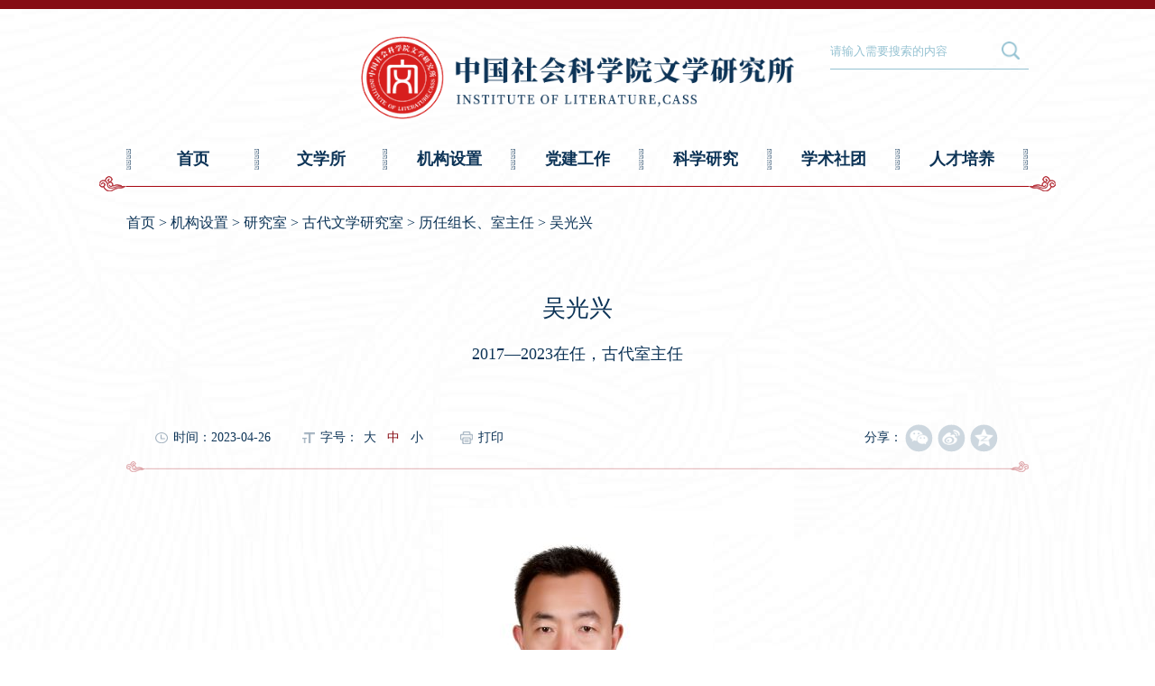

--- FILE ---
content_type: text/html
request_url: http://literature.cssn.cn/jgsz/yjs/gdwxyjs/lrzz_szr/wgx_136374/202304/t20230426_5625119.shtml
body_size: 5421
content:
<!DOCTYPE html>
<html lang="en">
<head>
    <meta charset="UTF-8">
    <meta name="viewport" content="width=device-width, initial-scale=1, user-scalable=no"/>
    <title>吴光兴</title>
    <meta name="filetype" content="0">
<meta name="publishedtype" content="1">
<meta name="pagetype" content="1">
<meta name="catalogs" content="136374">
<meta name="contentid" content="5625119">
<meta name="publishdate" content="2023-04-26">
<meta name="author" content="test7">
<meta name="source" content="">
<link rel="preload" as="font" href="/images/sourcehanserifcnheavy.ttf" type="font/ttf" crossorigin="anonymous">
    <script type="text/javascript" src="../../../../../../images/jquery-3.6.0.js"></script>
    <script type="text/javascript" src="../../../../../../images/sk_pc_mobile_v2022.js"></script>
    <link class="stylefile" rel="stylesheet" type="text/css" href="../../../../../../images/sk_wxs_pc_v2023.css">
    <link class="mobileStyle" rel="stylesheet" type="text/css" href="../../../../../../images/sk_wxs_m_v2023.css">
    <link rel="stylesheet" href="../../../../../../images/idangerous.swiper2.7.6.css">
    <script src="../../../../../../images/idangerous.swiper2.7.6.min.js"></script>
    <script type="text/javascript">
        var isPC = IsPC(); //获取是否为PC端
        if (isPC) {
            //如果是PC端加载PC的js和css
            $(".mobileStyle").remove();
        } else {
            //如果是移动端加载移动端的js和css
            $(".stylefile").remove();
            dynamicLoadJs('/images/sk_wxs_m_v2023.js')
        }
    </script>
    <!--[if IE 9]>
    <script src="../../../../../../images/wxs-placeholder.js"></script>
    <![endif]-->
</head>
<body>
<div class="wrap">
    <div class="top_bg"></div>
    <div class="wrapIn">
        <div class="top">
            <a href="/">
                <img src="/images/sk_wxs_logo.png" alt="" />
            </a>
            <div class="search_box">
                <input class="search_input" type="text" placeholder="请输入需要搜索的内容" id="searchx" />
                <a class="search_btn" href="javascript:;" onclick="tj();return false;" target="_blank" ></a>
                <script>
                    function tj(){
if(""==$("#searchx").val() || null == $("#searchx").val() || "" == $("#searchx").val().trim() || null == $("#searchx").val().trim()){
alert("检索词不可为空");
}else{
                        location.href="/search/?searchword="+$("#searchx").val();
}
                    }
                </script>
            </div>
            <div class="menu-btn pcNone"></div>
        </div>
        <div class="nav">
            <span></span>
            <a href="/">首页</a>
            <span></span>
            <div class="has-chil">
                <a href="/wxs/" class="mNone">文学所</a>
                <a href="javascript:;" class="pcNone">文学所</a>
                <div class="chil-nav clear ch1">
                    <div class="chil-item">
                        <a href="/wxs/wxsjj/">文学所简介</a>
                        <a href="/wxs/dw/">党委</a>
                        <a href="/wxs/jw/">纪委</a>
                        <a href="/wxs/xrld/">现任领导</a>
                        <a href="/wxs/lrld/">历任领导</a>
                        <a href="/wxs/wyh/">委员会</a>
                    </div>
                    <div class="chil-icon icon-left"></div>
                    <div class="chil-icon icon-right"></div>
                </div>
            </div>
            <span></span>
            <div class="has-chil">
                <a href="/jgsz/" class="mNone">机构设置</a>
                <a href="javascript:;" class="pcNone">机构设置</a>
                <div class="chil-nav clear">
                    <div class="chil-item">
                        <h3>职能部门</h3>
                        <a href="/jgsz/znbm/bgs/">办公室</a>
                        <a href="/jgsz/znbm/kyc/">科研处</a>
                        <a href="/jgsz/znbm/rsc/">人事处(党委办公室)</a>
                    </div>
                    <div class="chil-item">
                        <h3>研究室</h3>
                        <a href="/jgsz/yjs/wyllyjs/">文艺理论研究室</a>
                        <a href="/jgsz/yjs/mkszywxllywxppyjs/">马克思主义文学理论与文学批评研究室</a>
                        <a href="/jgsz/yjs/gdwxyjs/">古代文学研究室</a>
                        <a href="/jgsz/yjs/gdwxyjs_135699/">古典文献研究室</a>
                        <a href="/jgsz/yjs/jdwxyjs/">近代文学研究室</a>
                        <a href="/jgsz/yjs/ddwxyjs/">当代文学研究室</a>
                        <a href="/jgsz/yjs/xdwxyjs/">现代文学研究室</a>
                        <a href="/jgsz/yjs/tgawxywhyjs/">台港澳文学与文化研究室</a>
                        <a href="/jgsz/yjs/mjwxyjs/">民间文学研究室</a>
                        <a href="/jgsz/yjs/bjwxyjs/">比较文学研究室</a>
                        <a href="/jgsz/yjs/wlwxyjs/">网络文学研究室</a>
                        <a href="/jgsz/yjs/szxxyjs/">数字信息研究室</a>
                        <a href="/jgsz/yjs/wxyjstsg/">文学研究所图书馆</a>
                    </div>
                    <div class="chil-item">
                        <h3>编辑部</h3>
                        <a href="/jgsz/bjb/wxplbjb/">《文学评论》编辑部</a>
                        <a href="/jgsz/bjb/wxycbjb/">《文学遗产》编辑部</a>
                        <a href="/jgsz/bjb/wxnjbjb/">《中国文学年鉴》编辑部</a>
                    </div>
                    <div class="chil-icon icon-left"></div>
                    <div class="chil-icon icon-right"></div>
                </div>
            </div>
            <span></span>
            <div class="has-chil">
                <a href="/djgz/" class="mNone">党建工作</a>
                <a href="javascript:;" class="pcNone">党建工作</a>
                <div class="chil-nav clear ch2">
                    <div class="chil-item">
                        <a href="/djgz/djhd/">党建活动</a>
                        <a href="/djgz/dzbhd/">党支部活动</a>
                        <a href="/djgz/gqfhd/">工青妇活动</a>
                        <a href="/djgz/ltxgz/">离退休工作</a>
                        <a href="/djgz/xgclxx/">相关材料下载</a>
                    </div>
                    <div class="chil-icon icon-left"></div>
                    <div class="chil-icon icon-right"></div>
                </div>
            </div>
            <span></span>
            <div class="has-chil">
                <a href="/kxyj/" class="mNone">科学研究</a>
                <a href="javascript:;" class="pcNone">科学研究</a>
                <div class="chil-nav clear ch3">
                    <div class="chil-item">
                        <h3>学术成果</h3>
                        <a href="/kxyj/xscg/llypp/">理论与批评</a>
                        <a href="/kxyj/xscg/gdwx/">古代文学</a>
                        <a href="/kxyj/xscg/xddwx/">现当代文学</a>
                    </div>
                    <div class="chil-item">
                        <h3>学术期刊</h3>
                        <a href="/kxyj/xsqk/wxpl/">《文学评论》</a>
                        <a href="/kxyj/xsqk/wxyc/">《文学遗产》</a>
                        <a href="/kxyj/xsqk/wxnj/">《中国文学年鉴》</a>
                    </div>
                    <div class="chil-icon icon-left"></div>
                    <div class="chil-icon icon-right"></div>
                </div>
            </div>
            <span></span>
            <div class="has-chil">
                <a href="/xsst/" class="mNone">学术社团</a>
                <a href="javascript:;" class="pcNone">学术社团</a>
                <div class="chil-nav clear ch4">
                    <div class="chil-item">
                        <h3>学会</h3>
                        <a href="/xsst/xh/zhwxslxxh/">中华文学史料学学会</a>
                        <a href="/xsst/xh/xdwxyjh/">中国现代文学研究会</a>
                        <a href="/xsst/xh/ddwxyjh/">中国当代文学研究会</a>
                        <a href="/xsst/xh/jdwxyjh/">中国近代文学学会</a>
                        <a href="/xsst/xh/lxyjh/">中国鲁迅研究会</a>
                        <a href="/xsst/xh/zwwyllxh/">中国中外文艺理论学会</a>
                        <a href="/xsst/xh/wyppxh/">中国文学批评研究会</a>
                    </div>
                    <div class="chil-item">
                        <h3>研究中心</h3>
                        <a href="/xsst/yjzx/bjwxyjzx/">比较文学研究中心</a>
                        <a href="/xsst/yjzx/sjhwwxyjzx/">世界华文文学研究中心</a>
                        <a href="/xsst/yjzx/zgmswhyjzx/">中国民俗文化研究中心</a>
                        <a href="/xsst/yjzx/mkszywyywhppyjzx/">马克思主义文艺与文化批评研究中心</a>
                    </div>
                    <div class="chil-icon icon-left"></div>
                    <div class="chil-icon icon-right"></div>
                </div>
            </div>
            <span></span>
            <div class="has-chil">
                <a href="/rcpy/" class="mNone">人才培养</a>
                <a href="javascript:;" class="pcNone">人才培养</a>
                <div class="chil-nav clear ch5">
                    <div class="chil-item">
                        <a href="/rcpy/tzgg/">通知公告</a>
                        <a href="/rcpy/yjsds/">研究生导师</a>
                        <a href="/rcpy/bshldz/">博士后流动站</a>
                        <a href="/rcpy/rcpy/">访问学者</a>
                    </div>
                    <div class="chil-icon icon-left"></div>
                    <div class="chil-icon icon-right"></div>
                </div>
            </div>
            <span></span>
        </div>

    </div>
</div>
<div class="main">
    <div class="bread_nav"><a href="../../../../../../" target="_self" title="首页" class="CurrChnlCls">首页</a>&nbsp;>&nbsp;<a href="../../../../../" target="_self" title="机构设置" class="CurrChnlCls">机构设置</a>&nbsp;>&nbsp;<a href="../../../../" target="_self" title="研究室" class="CurrChnlCls">研究室</a>&nbsp;>&nbsp;<a href="../../../" target="_self" title="古代文学研究室" class="CurrChnlCls">古代文学研究室</a>&nbsp;>&nbsp;<a href="../../" target="_self" title="历任组长、室主任" class="CurrChnlCls">历任组长、室主任</a>&nbsp;>&nbsp;<a href="../" target="_self" title="吴光兴" class="CurrChnlCls">吴光兴</a></div>
    <div class="content_title">吴光兴<p>2017—2023在任，古代室主任</p></div>
    <div class="article_info">
        <div class="article_info_item">时间：2023-04-26</div>
        
        <div class="article_info_item mobile_none fontSize sk_size_change">字号：<a href="javascript:;" data-size="20">大</a><a class="active" href="javascript:;" data-size="18">中</a><a href="javascript:;" data-size="16">小</a></div>
        <div class="article_info_item mobile_none print"><a href="javascript:void(0)" onclick="window.print()">打印</a></div>
<div class="article_info_share mobile_none"><span>分享：</span>
    <div class="view sk_share" id="ops_share"></div>
    <script src="/images/share_cssn.min.js" charset="utf-8"></script>
</div>
    </div>
    <div class="content">
        <div class="content_main">
            <div class=TRS_Editor><div class="Custom_UnionStyle">
<p style="text-align: center; "><span style=""><img src="./W020230427415345001178.jpg" style="border-width: 0px;" alt="" oldsrc="W020230427415345001178.jpg" /><br />
</span></p>
<p style=" "><span style="">吴光兴，江苏大丰人，1</span><span style="Times New Roman&quot;; ">963</span><span style="">年出生。1992年毕业于北京大学中文系，获文学博士学位。曾任北京师范大学中文系博士后（1992—1995）、南京大学中文系博士后（1995—1997）、美国哈佛大学哈佛燕京学社访问学者（2001—2002）、美国伯克利加州大学东亚研究所访问学者（2003）、台湾东华大学中文系客座教授（2012）。现为中国社会科学院文学研究所研究员、古代室主任，中国社会科学院大学教授、博士生导师。主要研究领域为魏晋南北朝隋唐五代文学、中国文学观念史、目录学、近代学术史。出版专著</span><span style="">《八世纪诗风——探索唐诗史上“沈宋的世纪”（705—805）》</span><span style="">、《萧纲萧绎年谱》、编注《资治通鉴选评》，发表论文多篇。</span></p>
</div></div>
            
            <div class="grdbz">
                <div class="grdbzT">
                    个人代表作
                </div>
                <div class="grdbz_list">
                    <ul>
                            
                                <li>
                                    <div class="dbz_title">
                                        <a href="../../../lrzjxz_136009/dsd_136015/wgx/grdbz_136149/202305/t20230506_5627366.shtml" target="_blank">《八世纪诗风——探索唐诗史上“沈宋的世纪”（705—805）》</a>
                                    </div>
                                </li>
                            
                                <li>
                                    <div class="dbz_title">
                                        <a href="../../../lrzjxz_136009/dsd_136015/wgx/grdbz_136149/202305/t20230506_5627365.shtml" target="_blank">《萧纲萧绎年谱》</a>
                                    </div>
                                </li>
                            
                                <li>
                                    <div class="dbz_title">
                                        <a href="../../../lrzjxz_136009/dsd_136015/wgx/grdbz_136149/202305/t20230505_5626976.shtml" target="_blank">《关于〈汉书·艺文志〉“诗赋略”的分类及小序之有无的问题》</a>
                                    </div>
                                </li>
                            
                                <li>
                                    <div class="dbz_title">
                                        <a href="../../../lrzjxz_136009/dsd_136015/wgx/grdbz_136149/202305/t20230505_5627005.shtml" target="_blank">《以“集”名书与汉晋时期文集体制之建构》</a>
                                    </div>
                                </li>
                            
                                <li>
                                    <div class="dbz_title">
                                        <a href="../../../lrzjxz_136009/dsd_136015/wgx/grdbz_136149/202305/t20230505_5627024.shtml" target="_blank">《文集“首赋”体制之建构——以两汉之际学术演变为背景》</a>
                                    </div>
                                </li>
                            
                    </ul>
                </div>
            </div>
            
        </div>
    </div>
</div>
<div class="footer">
    <div class="footerIn">
        <div class="footerIn_left">
            <div class="footerIn_left_row1">
                <span>主办：中国社会科学院文学研究所</span>
                <span>版权所有：中国社会科学院文学研究所，未经书面授权禁止使用</span>
            </div>
            <div class="footerIn_left_row2">
                <span>永久域名：literature.cass.cn</span>
                <span>京ICP备05084176号 </span>
            </div>
        </div>
        <div class="footerIn_right">
            <div class="wechat_code">
                <div class="wechat_code_img">
                    <img src="/images/sk_wxs_wechat_code.jpg" alt="" />
                </div>
                <p>微信公众号</p>
            </div>
        </div>
    </div>
</div>
<script>
var _hmt = _hmt || [];
(function() {
  var hm = document.createElement("script");
  hm.src = "https://hm.baidu.com/hm.js?05a2ea1eb550d0c635b4f303d665cc0f";
  var s = document.getElementsByTagName("script")[0]; 
  s.parentNode.insertBefore(hm, s);
})();
</script>
<script language="javascript">
    $(document).ready(function () {

        $(window).resize(function () {
            //分辨率变更
            if ($(window).width() < 1400) {
                $(".sk_size_change").html('字号：<a href="javascript:;" data-size="18">大</a><a class="active" href="javascript:;" data-size="16">中</a><a href="javascript:;" data-size="14">小</a>')
            }
            if ($(window).width() > 1400) {
                $(".sk_size_change").html('字号：<a href="javascript:;" data-size="20">大</a><a class="active" href="javascript:;" data-size="18">中</a><a href="javascript:;" data-size="16">小</a>')
            }
        });
        $(document).on('click', '.sk_size_change a', function () {
            // 文章字体大小调整
            $(".sk_size_change a").removeClass('active');
            $(this).addClass('active');
            var size = $(this).attr('data-size')
            setSize(size)
        })
    });

    function setSize(size) {
        //文章文字大小调整
        var fontSize = parseInt(size)
        $(".content_main *").animate({"font-size": fontSize + 'px'})
    }
</script>
<script type="text/javascript">
    $(function(){
        //去掉空格的
        var htm=$(".content_main").html();
        htm=htm.replace(/&nbsp;/ig, "");
        htm=htm.replace(/　/ig, "");
        $(".content_main").html(htm);

        $(".content_main").find("p").removeAttr("class");
        $(".content_main").find("span").removeAttr("style");
        $(".content_main").find("font").removeAttr("style");
        $(".content_main").find("font").removeAttr("face");
        $(".content_main").find("font").removeAttr("size");
        $(".content_main").find("i").removeAttr("style");
        $(".content_main").find("em").removeAttr("style");
        $(".content_main").find("a").removeAttr("style");
        $(".content_main").find("td").removeAttr("width");
        $(".content_main table").attr("align","center");
    })

    //内容中table在移动端中宽度自适应
    setTimeout(function(){
        var winWidth=($(".content_main").width());
        $("table").each(function(i){
            var thisWidth = ($(this).width());
            if(winWidth<thisWidth ){
                $(this).css({'zoom':winWidth/thisWidth});
            }
        });
    },200)

    // 给居中的元素去掉首行缩进
    // if the node has center, then delete text-indent
    delTextIndent('.content_main p')
    function delTextIndent(objName) {
        $(objName).each(function(i, elm) {
            var alignStyle = $(elm).attr('style');
            var alignAttr = $(elm).attr('align');
            if ( alignStyle && delSpace(alignStyle).indexOf('text-align:center') != -1 || alignAttr && delSpace(alignAttr).indexOf('center') != -1 ) {
                $(elm).css({'text-indent': 0});
            }
            function delSpace(str) {
                return str.replace(/\s*/g,"");
            }
        })
    }

</script>
</body>
</html>

--- FILE ---
content_type: application/javascript
request_url: http://literature.cssn.cn/images/sk_pc_mobile_v2022.js
body_size: 2296
content:
var isPC = IsPC();//获取是否为PC端
    if (!isPC && window.sessionStorage.getItem("isPc")!="true") {//如果是移动端加载
    (function(win) {
        var doc = win.document;
        var docEl = doc.documentElement;
        var tid;

        function refreshRem() {
            var width = docEl.getBoundingClientRect().width;
            if (width > 480) { // 最大宽度
             width = 480;
            }
            var rem = width / 7.5;
            docEl.style.fontSize = rem + 'px';
        }

        win.addEventListener('resize', function() {
            clearTimeout(tid);
            tid = setTimeout(refreshRem, 300);
        }, false);
        win.addEventListener('pageshow', function(e) {
            if (e.persisted) {
                clearTimeout(tid);
                tid = setTimeout(refreshRem, 300);
            }
        }, false);

        refreshRem();

    })(window);
}

function IsPC() {//获取设备是否为PC的方法
    var userAgentInfo = navigator.userAgent;
    var Agents = ["Android", "iPhone",
        "SymbianOS", "Windows Phone",
        "iPad", "iPod"];
    var flag = true;
    for (var v = 0; v < Agents.length; v++) {
        if (userAgentInfo.indexOf(Agents[v]) >= 0) {
            flag = false;
            break;
        }
    }
    return flag;
}

function dynamicLoadCss(url) { // 加载css方法
    var head = document.getElementsByTagName('head')[0];
    var link = document.createElement('link');
    link.type = 'text/css';
    link.rel = 'stylesheet';
    link.href = url;
    head.appendChild(link);
}

function dynamicLoadJs(url, callback) { // 加载js方法
    var head = document.getElementsByTagName('head')[0];
    var script = document.createElement('script');
    script.type = 'text/javascript';
    script.src = url;
        if (typeof(callback) == 'function') {
            script.onload = script.onreadystatechange = function () {
                if (!this.readyState || this.readyState === "loaded" || this.readyState === "complete") {
                 callback();
                 script.onload = script.onreadystatechange = null;
             }
        };
    }
    head.appendChild(script);
}